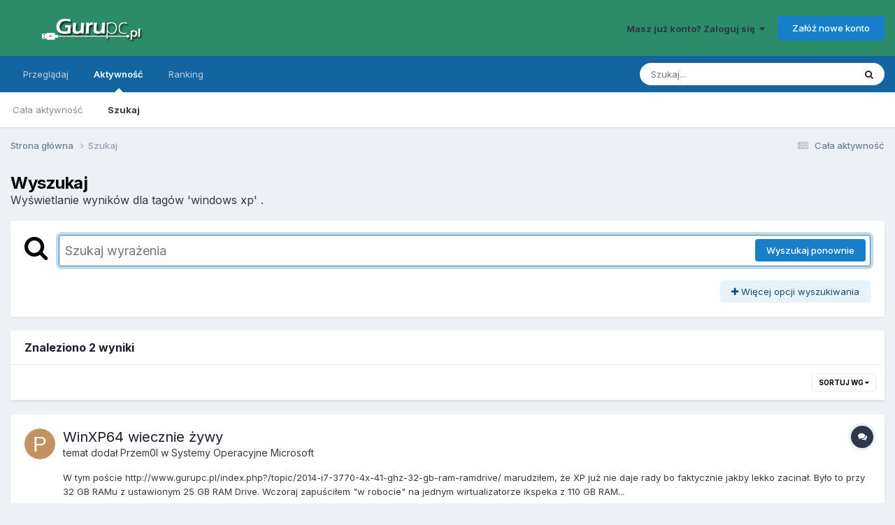

--- FILE ---
content_type: application/javascript; charset=utf-8
request_url: https://www.gurupc.pl/uploads/javascript_global/root_map.js?v=78ac9504331766573989
body_size: 193
content:
var ipsJavascriptMap={"core":{"global_core":"https://www.gurupc.pl/uploads/javascript_core/global_global_core.js","front_core":"https://www.gurupc.pl/uploads/javascript_core/front_front_core.js","front_widgets":"https://www.gurupc.pl/uploads/javascript_core/front_front_widgets.js","front_streams":"https://www.gurupc.pl/uploads/javascript_core/front_front_streams.js","front_statuses":"https://www.gurupc.pl/uploads/javascript_core/front_front_statuses.js","front_profile":"https://www.gurupc.pl/uploads/javascript_core/front_front_profile.js","front_search":"https://www.gurupc.pl/uploads/javascript_core/front_front_search.js","front_system":"https://www.gurupc.pl/uploads/javascript_core/front_front_system.js","admin_core":"https://www.gurupc.pl/uploads/javascript_core/admin_admin_core.js","admin_system":"https://www.gurupc.pl/uploads/javascript_core/admin_admin_system.js","admin_settings":"https://www.gurupc.pl/uploads/javascript_core/admin_admin_settings.js","admin_dashboard":"https://www.gurupc.pl/uploads/javascript_core/admin_admin_dashboard.js"},"forums":{"front_topic":"https://www.gurupc.pl/uploads/javascript_forums/front_front_topic.js","front_forum":"https://www.gurupc.pl/uploads/javascript_forums/front_front_forum.js"},"gallery":{"front_browse":"https://www.gurupc.pl/uploads/javascript_gallery/front_front_browse.js","front_global":"https://www.gurupc.pl/uploads/javascript_gallery/front_front_global.js","front_submit":"https://www.gurupc.pl/uploads/javascript_gallery/front_front_submit.js"},"calendar":{"front_browse":"https://www.gurupc.pl/uploads/javascript_calendar/front_front_browse.js","front_overview":"https://www.gurupc.pl/uploads/javascript_calendar/front_front_overview.js"}};;

--- FILE ---
content_type: text/plain
request_url: https://www.google-analytics.com/j/collect?v=1&_v=j102&a=1698950140&t=pageview&_s=1&dl=https%3A%2F%2Fwww.gurupc.pl%2Findex.php%3F%2Fsearch%2F%26tags%3Dwindows%2520xp&ul=en-us%40posix&dt=Wy%C5%9Bwietlanie%20wynik%C3%B3w%20dla%20tag%C3%B3w%20%27windows%20xp%27%20.%20-%20Forum%20Komputerowe%20-%20GuruPC.pl&sr=1280x720&vp=1280x720&_u=IEBAAEABAAAAACAAI~&jid=1289624568&gjid=1684583323&cid=1186717371.1769215007&tid=UA-12889146-1&_gid=1574049632.1769215007&_r=1&_slc=1&z=1043634608
body_size: -449
content:
2,cG-1SJ1E3BKBE